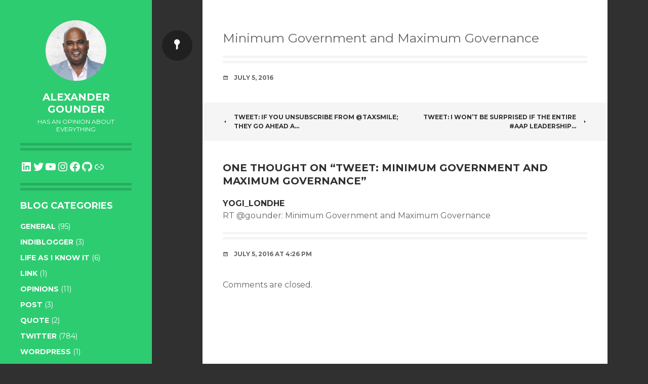

--- FILE ---
content_type: text/html; charset=utf-8
request_url: https://www.google.com/recaptcha/api2/aframe
body_size: 267
content:
<!DOCTYPE HTML><html><head><meta http-equiv="content-type" content="text/html; charset=UTF-8"></head><body><script nonce="vS4jD9ghcXvIoch_k2x3lQ">/** Anti-fraud and anti-abuse applications only. See google.com/recaptcha */ try{var clients={'sodar':'https://pagead2.googlesyndication.com/pagead/sodar?'};window.addEventListener("message",function(a){try{if(a.source===window.parent){var b=JSON.parse(a.data);var c=clients[b['id']];if(c){var d=document.createElement('img');d.src=c+b['params']+'&rc='+(localStorage.getItem("rc::a")?sessionStorage.getItem("rc::b"):"");window.document.body.appendChild(d);sessionStorage.setItem("rc::e",parseInt(sessionStorage.getItem("rc::e")||0)+1);localStorage.setItem("rc::h",'1768974101981');}}}catch(b){}});window.parent.postMessage("_grecaptcha_ready", "*");}catch(b){}</script></body></html>